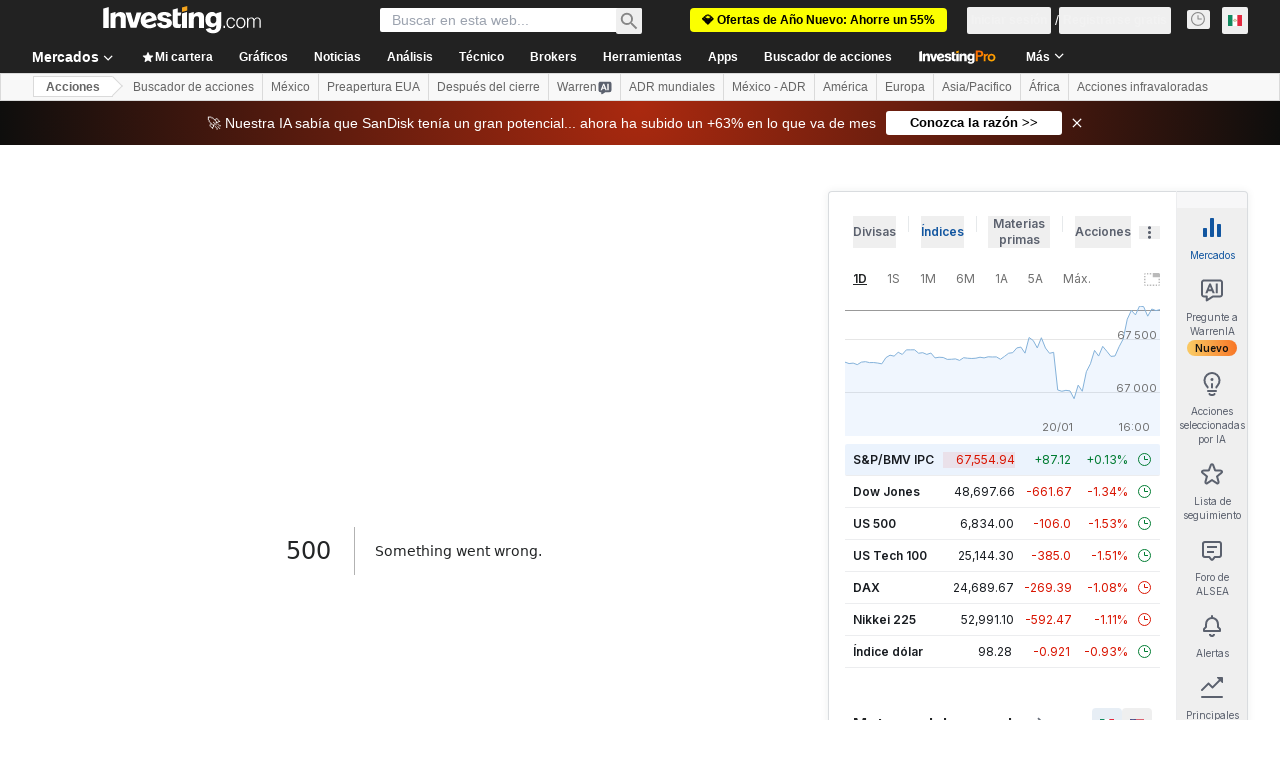

--- FILE ---
content_type: application/javascript
request_url: https://promos.investing.com/eu-a4flkt7l2b/z9gd/9a63d23b-49c1-4335-b698-e7f3ab10af6c/mx.investing.com/jsonp/z?cb=1768932210576&callback=__dgoazccodkzk7d
body_size: 505
content:
__dgoazccodkzk7d({"rand":887320,"ts":1768932210723.0,"success":true,"geo":{"ip":"3.139.75.75","country_name":"United States","country_code":"US","zipcode":"43215","longitude":-83.0061,"continent_code":"NA","time_zone":"America/New_York","continent_name":"North America","latitude":39.9625,"region_code":"OH","city":"Columbus","region_name":"Ohio","metro_code":535},"da":"bg*br*al|Apple%bt*bm*bs*cb*bu*dl$0^j~m|131.0.0.0%v~d~f~primarySoftwareType|Robot%s~r~dg*e~b~dq*z|Blink%cn*ds*ba*ch*cc*n|Chrome%t~bl*ac~aa~g~y|macOS%ce*ah~bq*bd~dd*cq$0^cl*df*bp*ad|Desktop%bh*c~dc*dn*bi*ae~ci*cx*p~bk*de*bc*i~h|10.15.7%cd*w~cu*ck*l~u~partialIdentification*af~bz*db*ab*q~a*cp$0^dh*k|Apple%cr*ag|-"});